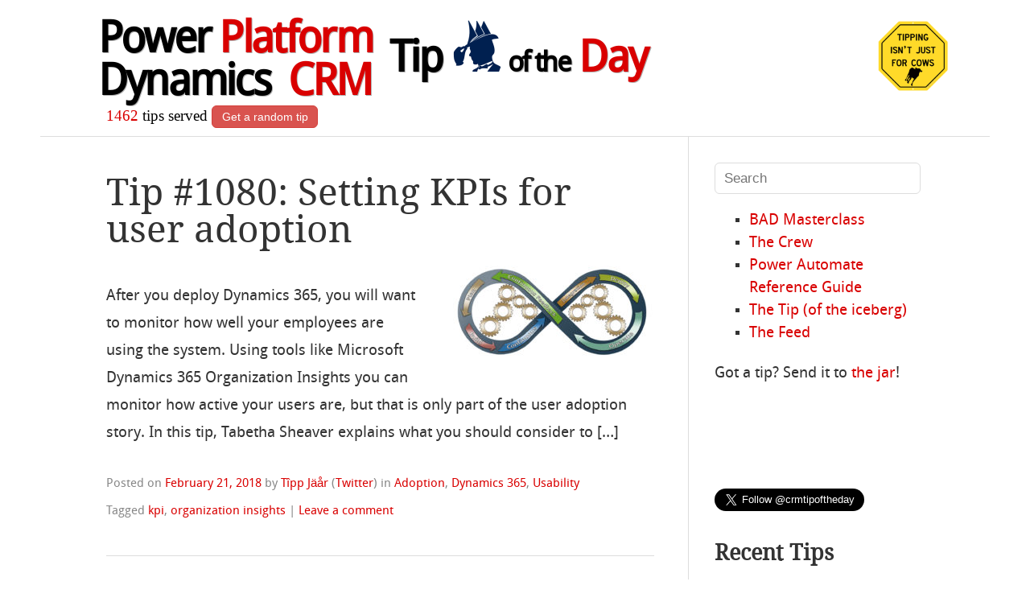

--- FILE ---
content_type: text/html; charset=UTF-8
request_url: https://crmtipoftheday.com/author/mom/page/10/
body_size: 17574
content:
<!DOCTYPE html>
<html lang="en-US">
<head>

<meta charset="UTF-8" />
<meta name="viewport" content="width=device-width" />
<title>Tîpp Jäår, Author at Power Platform &amp; Dynamics CRM Tip Of The Day - Page 10 of 28</title>
<meta name="description" content="Power Platform &amp; Dynamics CRM Tip Of The Day - Daily smörgåsbord of finest Microsoft Power Platform &amp; Dynamics 365/CRM tips and tricks" />

<link rel="author" href="https://twitter.com/crmtipoftheday" />

<link rel="profile" href="http://gmpg.org/xfn/11" />
<link rel="me" href="https://mastodon.au/@theenabler" />
<link rel="pingback" href="https://crmtipoftheday.com/xmlrpc.php" />
<!--[if lt IE 9]>
<script src="https://crmtipoftheday.com/wp-content/themes/hellish-simplicity/js/html5.js" type="text/javascript"></script>
<![endif]-->
<meta name='robots' content='index, follow, max-image-preview:large, max-snippet:-1, max-video-preview:-1' />
	<style>img:is([sizes="auto" i], [sizes^="auto," i]) { contain-intrinsic-size: 3000px 1500px }</style>
	
	<!-- This site is optimized with the Yoast SEO plugin v23.9 - https://yoast.com/wordpress/plugins/seo/ -->
	<link rel="canonical" href="https://crmtipoftheday.com/author/mom/page/10/" />
	<link rel="prev" href="https://crmtipoftheday.com/author/mom/page/9/" />
	<link rel="next" href="https://crmtipoftheday.com/author/mom/page/11/" />
	<meta property="og:locale" content="en_US" />
	<meta property="og:type" content="profile" />
	<meta property="og:title" content="Tîpp Jäår, Author at Power Platform &amp; Dynamics CRM Tip Of The Day - Page 10 of 28" />
	<meta property="og:url" content="https://crmtipoftheday.com/author/mom/" />
	<meta property="og:site_name" content="Power Platform &amp; Dynamics CRM Tip Of The Day" />
	<meta property="og:image" content="https://secure.gravatar.com/avatar/3d03ebe8613acf40ac50d828981850c5?s=500&d=mm&r=g" />
	<meta name="twitter:card" content="summary_large_image" />
	<meta name="twitter:site" content="@crmtipoftheday" />
	<script type="application/ld+json" class="yoast-schema-graph">{"@context":"https://schema.org","@graph":[{"@type":"ProfilePage","@id":"https://crmtipoftheday.com/author/mom/","url":"https://crmtipoftheday.com/author/mom/page/10/","name":"Tîpp Jäår, Author at Power Platform &amp; Dynamics CRM Tip Of The Day - Page 10 of 28","isPartOf":{"@id":"https://crmtipoftheday.com/#website"},"primaryImageOfPage":{"@id":"https://crmtipoftheday.com/author/mom/page/10/#primaryimage"},"image":{"@id":"https://crmtipoftheday.com/author/mom/page/10/#primaryimage"},"thumbnailUrl":"https://crmtipoftheday.com/wp-content/uploads/2018/02/kpi.jpg","breadcrumb":{"@id":"https://crmtipoftheday.com/author/mom/page/10/#breadcrumb"},"inLanguage":"en-US","potentialAction":[{"@type":"ReadAction","target":["https://crmtipoftheday.com/author/mom/page/10/"]}]},{"@type":"ImageObject","inLanguage":"en-US","@id":"https://crmtipoftheday.com/author/mom/page/10/#primaryimage","url":"https://crmtipoftheday.com/wp-content/uploads/2018/02/kpi.jpg","contentUrl":"https://crmtipoftheday.com/wp-content/uploads/2018/02/kpi.jpg","width":1200,"height":630,"caption":"KPIs and user adoption"},{"@type":"BreadcrumbList","@id":"https://crmtipoftheday.com/author/mom/page/10/#breadcrumb","itemListElement":[{"@type":"ListItem","position":1,"name":"Home","item":"https://crmtipoftheday.com/"},{"@type":"ListItem","position":2,"name":"Archives for Tîpp Jäår"}]},{"@type":"WebSite","@id":"https://crmtipoftheday.com/#website","url":"https://crmtipoftheday.com/","name":"Power Platform &amp; Dynamics CRM Tip Of The Day","description":"Daily smörgåsbord of finest Microsoft Power Platform &amp; Dynamics 365/CRM tips and tricks","publisher":{"@id":"https://crmtipoftheday.com/#organization"},"potentialAction":[{"@type":"SearchAction","target":{"@type":"EntryPoint","urlTemplate":"https://crmtipoftheday.com/?s={search_term_string}"},"query-input":{"@type":"PropertyValueSpecification","valueRequired":true,"valueName":"search_term_string"}}],"inLanguage":"en-US"},{"@type":"Organization","@id":"https://crmtipoftheday.com/#organization","name":"CRM Tip of the Day","url":"https://crmtipoftheday.com/","logo":{"@type":"ImageObject","inLanguage":"en-US","@id":"https://crmtipoftheday.com/#/schema/logo/image/","url":"https://crmtipoftheday.com/wp-content/uploads/2024/03/tip-ua512.png","contentUrl":"https://crmtipoftheday.com/wp-content/uploads/2024/03/tip-ua512.png","width":512,"height":512,"caption":"CRM Tip of the Day"},"image":{"@id":"https://crmtipoftheday.com/#/schema/logo/image/"},"sameAs":["https://facebook.com/crmtipoftheday","https://x.com/crmtipoftheday"]},{"@type":"Person","@id":"https://crmtipoftheday.com/#/schema/person/6c41cff3cde39610f6fd91de8f30eddf","name":"Tîpp Jäår","image":{"@type":"ImageObject","inLanguage":"en-US","@id":"https://crmtipoftheday.com/#/schema/person/image/","url":"https://secure.gravatar.com/avatar/56c571d891fb8f02fe10c67a79f4ba3debd2de5039eaf327d8e847650da2140c?s=96&d=mm&r=g","contentUrl":"https://secure.gravatar.com/avatar/56c571d891fb8f02fe10c67a79f4ba3debd2de5039eaf327d8e847650da2140c?s=96&d=mm&r=g","caption":"Tîpp Jäår"},"sameAs":["https://crmtipoftheday.com","https://facebook.com/crmtipoftheday","https://x.com/crmtipoftheday"],"mainEntityOfPage":{"@id":"https://crmtipoftheday.com/author/mom/"}}]}</script>
	<!-- / Yoast SEO plugin. -->


<link rel='dns-prefetch' href='//ws.sharethis.com' />
<link rel="alternate" type="application/rss+xml" title="Power Platform &amp; Dynamics CRM Tip Of The Day &raquo; Feed" href="https://crmtipoftheday.com/feed/" />
<link rel="alternate" type="application/rss+xml" title="Power Platform &amp; Dynamics CRM Tip Of The Day &raquo; Comments Feed" href="https://crmtipoftheday.com/comments/feed/" />
<link rel="alternate" type="application/rss+xml" title="Power Platform &amp; Dynamics CRM Tip Of The Day &raquo; Posts by Tîpp Jäår Feed" href="https://crmtipoftheday.com/author/mom/feed/" />
		<!-- This site uses the Google Analytics by ExactMetrics plugin v8.11.1 - Using Analytics tracking - https://www.exactmetrics.com/ -->
							<script src="//www.googletagmanager.com/gtag/js?id=G-R5XTX9HTDH"  data-cfasync="false" data-wpfc-render="false" type="text/javascript" async></script>
			<script data-cfasync="false" data-wpfc-render="false" type="text/javascript">
				var em_version = '8.11.1';
				var em_track_user = true;
				var em_no_track_reason = '';
								var ExactMetricsDefaultLocations = {"page_location":"https:\/\/crmtipoftheday.com\/author\/mom\/page\/10\/"};
								ExactMetricsDefaultLocations.page_location = window.location.href;
								if ( typeof ExactMetricsPrivacyGuardFilter === 'function' ) {
					var ExactMetricsLocations = (typeof ExactMetricsExcludeQuery === 'object') ? ExactMetricsPrivacyGuardFilter( ExactMetricsExcludeQuery ) : ExactMetricsPrivacyGuardFilter( ExactMetricsDefaultLocations );
				} else {
					var ExactMetricsLocations = (typeof ExactMetricsExcludeQuery === 'object') ? ExactMetricsExcludeQuery : ExactMetricsDefaultLocations;
				}

								var disableStrs = [
										'ga-disable-G-R5XTX9HTDH',
									];

				/* Function to detect opted out users */
				function __gtagTrackerIsOptedOut() {
					for (var index = 0; index < disableStrs.length; index++) {
						if (document.cookie.indexOf(disableStrs[index] + '=true') > -1) {
							return true;
						}
					}

					return false;
				}

				/* Disable tracking if the opt-out cookie exists. */
				if (__gtagTrackerIsOptedOut()) {
					for (var index = 0; index < disableStrs.length; index++) {
						window[disableStrs[index]] = true;
					}
				}

				/* Opt-out function */
				function __gtagTrackerOptout() {
					for (var index = 0; index < disableStrs.length; index++) {
						document.cookie = disableStrs[index] + '=true; expires=Thu, 31 Dec 2099 23:59:59 UTC; path=/';
						window[disableStrs[index]] = true;
					}
				}

				if ('undefined' === typeof gaOptout) {
					function gaOptout() {
						__gtagTrackerOptout();
					}
				}
								window.dataLayer = window.dataLayer || [];

				window.ExactMetricsDualTracker = {
					helpers: {},
					trackers: {},
				};
				if (em_track_user) {
					function __gtagDataLayer() {
						dataLayer.push(arguments);
					}

					function __gtagTracker(type, name, parameters) {
						if (!parameters) {
							parameters = {};
						}

						if (parameters.send_to) {
							__gtagDataLayer.apply(null, arguments);
							return;
						}

						if (type === 'event') {
														parameters.send_to = exactmetrics_frontend.v4_id;
							var hookName = name;
							if (typeof parameters['event_category'] !== 'undefined') {
								hookName = parameters['event_category'] + ':' + name;
							}

							if (typeof ExactMetricsDualTracker.trackers[hookName] !== 'undefined') {
								ExactMetricsDualTracker.trackers[hookName](parameters);
							} else {
								__gtagDataLayer('event', name, parameters);
							}
							
						} else {
							__gtagDataLayer.apply(null, arguments);
						}
					}

					__gtagTracker('js', new Date());
					__gtagTracker('set', {
						'developer_id.dNDMyYj': true,
											});
					if ( ExactMetricsLocations.page_location ) {
						__gtagTracker('set', ExactMetricsLocations);
					}
										__gtagTracker('config', 'G-R5XTX9HTDH', {"forceSSL":"true"} );
										window.gtag = __gtagTracker;										(function () {
						/* https://developers.google.com/analytics/devguides/collection/analyticsjs/ */
						/* ga and __gaTracker compatibility shim. */
						var noopfn = function () {
							return null;
						};
						var newtracker = function () {
							return new Tracker();
						};
						var Tracker = function () {
							return null;
						};
						var p = Tracker.prototype;
						p.get = noopfn;
						p.set = noopfn;
						p.send = function () {
							var args = Array.prototype.slice.call(arguments);
							args.unshift('send');
							__gaTracker.apply(null, args);
						};
						var __gaTracker = function () {
							var len = arguments.length;
							if (len === 0) {
								return;
							}
							var f = arguments[len - 1];
							if (typeof f !== 'object' || f === null || typeof f.hitCallback !== 'function') {
								if ('send' === arguments[0]) {
									var hitConverted, hitObject = false, action;
									if ('event' === arguments[1]) {
										if ('undefined' !== typeof arguments[3]) {
											hitObject = {
												'eventAction': arguments[3],
												'eventCategory': arguments[2],
												'eventLabel': arguments[4],
												'value': arguments[5] ? arguments[5] : 1,
											}
										}
									}
									if ('pageview' === arguments[1]) {
										if ('undefined' !== typeof arguments[2]) {
											hitObject = {
												'eventAction': 'page_view',
												'page_path': arguments[2],
											}
										}
									}
									if (typeof arguments[2] === 'object') {
										hitObject = arguments[2];
									}
									if (typeof arguments[5] === 'object') {
										Object.assign(hitObject, arguments[5]);
									}
									if ('undefined' !== typeof arguments[1].hitType) {
										hitObject = arguments[1];
										if ('pageview' === hitObject.hitType) {
											hitObject.eventAction = 'page_view';
										}
									}
									if (hitObject) {
										action = 'timing' === arguments[1].hitType ? 'timing_complete' : hitObject.eventAction;
										hitConverted = mapArgs(hitObject);
										__gtagTracker('event', action, hitConverted);
									}
								}
								return;
							}

							function mapArgs(args) {
								var arg, hit = {};
								var gaMap = {
									'eventCategory': 'event_category',
									'eventAction': 'event_action',
									'eventLabel': 'event_label',
									'eventValue': 'event_value',
									'nonInteraction': 'non_interaction',
									'timingCategory': 'event_category',
									'timingVar': 'name',
									'timingValue': 'value',
									'timingLabel': 'event_label',
									'page': 'page_path',
									'location': 'page_location',
									'title': 'page_title',
									'referrer' : 'page_referrer',
								};
								for (arg in args) {
																		if (!(!args.hasOwnProperty(arg) || !gaMap.hasOwnProperty(arg))) {
										hit[gaMap[arg]] = args[arg];
									} else {
										hit[arg] = args[arg];
									}
								}
								return hit;
							}

							try {
								f.hitCallback();
							} catch (ex) {
							}
						};
						__gaTracker.create = newtracker;
						__gaTracker.getByName = newtracker;
						__gaTracker.getAll = function () {
							return [];
						};
						__gaTracker.remove = noopfn;
						__gaTracker.loaded = true;
						window['__gaTracker'] = __gaTracker;
					})();
									} else {
										console.log("");
					(function () {
						function __gtagTracker() {
							return null;
						}

						window['__gtagTracker'] = __gtagTracker;
						window['gtag'] = __gtagTracker;
					})();
									}
			</script>
							<!-- / Google Analytics by ExactMetrics -->
		<script type="text/javascript">
/* <![CDATA[ */
window._wpemojiSettings = {"baseUrl":"https:\/\/s.w.org\/images\/core\/emoji\/16.0.1\/72x72\/","ext":".png","svgUrl":"https:\/\/s.w.org\/images\/core\/emoji\/16.0.1\/svg\/","svgExt":".svg","source":{"concatemoji":"https:\/\/crmtipoftheday.com\/wp-includes\/js\/wp-emoji-release.min.js?ver=6.8.3"}};
/*! This file is auto-generated */
!function(s,n){var o,i,e;function c(e){try{var t={supportTests:e,timestamp:(new Date).valueOf()};sessionStorage.setItem(o,JSON.stringify(t))}catch(e){}}function p(e,t,n){e.clearRect(0,0,e.canvas.width,e.canvas.height),e.fillText(t,0,0);var t=new Uint32Array(e.getImageData(0,0,e.canvas.width,e.canvas.height).data),a=(e.clearRect(0,0,e.canvas.width,e.canvas.height),e.fillText(n,0,0),new Uint32Array(e.getImageData(0,0,e.canvas.width,e.canvas.height).data));return t.every(function(e,t){return e===a[t]})}function u(e,t){e.clearRect(0,0,e.canvas.width,e.canvas.height),e.fillText(t,0,0);for(var n=e.getImageData(16,16,1,1),a=0;a<n.data.length;a++)if(0!==n.data[a])return!1;return!0}function f(e,t,n,a){switch(t){case"flag":return n(e,"\ud83c\udff3\ufe0f\u200d\u26a7\ufe0f","\ud83c\udff3\ufe0f\u200b\u26a7\ufe0f")?!1:!n(e,"\ud83c\udde8\ud83c\uddf6","\ud83c\udde8\u200b\ud83c\uddf6")&&!n(e,"\ud83c\udff4\udb40\udc67\udb40\udc62\udb40\udc65\udb40\udc6e\udb40\udc67\udb40\udc7f","\ud83c\udff4\u200b\udb40\udc67\u200b\udb40\udc62\u200b\udb40\udc65\u200b\udb40\udc6e\u200b\udb40\udc67\u200b\udb40\udc7f");case"emoji":return!a(e,"\ud83e\udedf")}return!1}function g(e,t,n,a){var r="undefined"!=typeof WorkerGlobalScope&&self instanceof WorkerGlobalScope?new OffscreenCanvas(300,150):s.createElement("canvas"),o=r.getContext("2d",{willReadFrequently:!0}),i=(o.textBaseline="top",o.font="600 32px Arial",{});return e.forEach(function(e){i[e]=t(o,e,n,a)}),i}function t(e){var t=s.createElement("script");t.src=e,t.defer=!0,s.head.appendChild(t)}"undefined"!=typeof Promise&&(o="wpEmojiSettingsSupports",i=["flag","emoji"],n.supports={everything:!0,everythingExceptFlag:!0},e=new Promise(function(e){s.addEventListener("DOMContentLoaded",e,{once:!0})}),new Promise(function(t){var n=function(){try{var e=JSON.parse(sessionStorage.getItem(o));if("object"==typeof e&&"number"==typeof e.timestamp&&(new Date).valueOf()<e.timestamp+604800&&"object"==typeof e.supportTests)return e.supportTests}catch(e){}return null}();if(!n){if("undefined"!=typeof Worker&&"undefined"!=typeof OffscreenCanvas&&"undefined"!=typeof URL&&URL.createObjectURL&&"undefined"!=typeof Blob)try{var e="postMessage("+g.toString()+"("+[JSON.stringify(i),f.toString(),p.toString(),u.toString()].join(",")+"));",a=new Blob([e],{type:"text/javascript"}),r=new Worker(URL.createObjectURL(a),{name:"wpTestEmojiSupports"});return void(r.onmessage=function(e){c(n=e.data),r.terminate(),t(n)})}catch(e){}c(n=g(i,f,p,u))}t(n)}).then(function(e){for(var t in e)n.supports[t]=e[t],n.supports.everything=n.supports.everything&&n.supports[t],"flag"!==t&&(n.supports.everythingExceptFlag=n.supports.everythingExceptFlag&&n.supports[t]);n.supports.everythingExceptFlag=n.supports.everythingExceptFlag&&!n.supports.flag,n.DOMReady=!1,n.readyCallback=function(){n.DOMReady=!0}}).then(function(){return e}).then(function(){var e;n.supports.everything||(n.readyCallback(),(e=n.source||{}).concatemoji?t(e.concatemoji):e.wpemoji&&e.twemoji&&(t(e.twemoji),t(e.wpemoji)))}))}((window,document),window._wpemojiSettings);
/* ]]> */
</script>
<!-- crmtipoftheday.com is managing ads with Advanced Ads 2.0.16 – https://wpadvancedads.com/ --><script id="crmti-ready">
			window.advanced_ads_ready=function(e,a){a=a||"complete";var d=function(e){return"interactive"===a?"loading"!==e:"complete"===e};d(document.readyState)?e():document.addEventListener("readystatechange",(function(a){d(a.target.readyState)&&e()}),{once:"interactive"===a})},window.advanced_ads_ready_queue=window.advanced_ads_ready_queue||[];		</script>
		<style id='wp-emoji-styles-inline-css' type='text/css'>

	img.wp-smiley, img.emoji {
		display: inline !important;
		border: none !important;
		box-shadow: none !important;
		height: 1em !important;
		width: 1em !important;
		margin: 0 0.07em !important;
		vertical-align: -0.1em !important;
		background: none !important;
		padding: 0 !important;
	}
</style>
<link rel='stylesheet' id='wp-block-library-css' href='https://crmtipoftheday.com/wp-includes/css/dist/block-library/style.min.css?ver=6.8.3' type='text/css' media='all' />
<style id='classic-theme-styles-inline-css' type='text/css'>
/*! This file is auto-generated */
.wp-block-button__link{color:#fff;background-color:#32373c;border-radius:9999px;box-shadow:none;text-decoration:none;padding:calc(.667em + 2px) calc(1.333em + 2px);font-size:1.125em}.wp-block-file__button{background:#32373c;color:#fff;text-decoration:none}
</style>
<style id='global-styles-inline-css' type='text/css'>
:root{--wp--preset--aspect-ratio--square: 1;--wp--preset--aspect-ratio--4-3: 4/3;--wp--preset--aspect-ratio--3-4: 3/4;--wp--preset--aspect-ratio--3-2: 3/2;--wp--preset--aspect-ratio--2-3: 2/3;--wp--preset--aspect-ratio--16-9: 16/9;--wp--preset--aspect-ratio--9-16: 9/16;--wp--preset--color--black: #000000;--wp--preset--color--cyan-bluish-gray: #abb8c3;--wp--preset--color--white: #ffffff;--wp--preset--color--pale-pink: #f78da7;--wp--preset--color--vivid-red: #cf2e2e;--wp--preset--color--luminous-vivid-orange: #ff6900;--wp--preset--color--luminous-vivid-amber: #fcb900;--wp--preset--color--light-green-cyan: #7bdcb5;--wp--preset--color--vivid-green-cyan: #00d084;--wp--preset--color--pale-cyan-blue: #8ed1fc;--wp--preset--color--vivid-cyan-blue: #0693e3;--wp--preset--color--vivid-purple: #9b51e0;--wp--preset--gradient--vivid-cyan-blue-to-vivid-purple: linear-gradient(135deg,rgba(6,147,227,1) 0%,rgb(155,81,224) 100%);--wp--preset--gradient--light-green-cyan-to-vivid-green-cyan: linear-gradient(135deg,rgb(122,220,180) 0%,rgb(0,208,130) 100%);--wp--preset--gradient--luminous-vivid-amber-to-luminous-vivid-orange: linear-gradient(135deg,rgba(252,185,0,1) 0%,rgba(255,105,0,1) 100%);--wp--preset--gradient--luminous-vivid-orange-to-vivid-red: linear-gradient(135deg,rgba(255,105,0,1) 0%,rgb(207,46,46) 100%);--wp--preset--gradient--very-light-gray-to-cyan-bluish-gray: linear-gradient(135deg,rgb(238,238,238) 0%,rgb(169,184,195) 100%);--wp--preset--gradient--cool-to-warm-spectrum: linear-gradient(135deg,rgb(74,234,220) 0%,rgb(151,120,209) 20%,rgb(207,42,186) 40%,rgb(238,44,130) 60%,rgb(251,105,98) 80%,rgb(254,248,76) 100%);--wp--preset--gradient--blush-light-purple: linear-gradient(135deg,rgb(255,206,236) 0%,rgb(152,150,240) 100%);--wp--preset--gradient--blush-bordeaux: linear-gradient(135deg,rgb(254,205,165) 0%,rgb(254,45,45) 50%,rgb(107,0,62) 100%);--wp--preset--gradient--luminous-dusk: linear-gradient(135deg,rgb(255,203,112) 0%,rgb(199,81,192) 50%,rgb(65,88,208) 100%);--wp--preset--gradient--pale-ocean: linear-gradient(135deg,rgb(255,245,203) 0%,rgb(182,227,212) 50%,rgb(51,167,181) 100%);--wp--preset--gradient--electric-grass: linear-gradient(135deg,rgb(202,248,128) 0%,rgb(113,206,126) 100%);--wp--preset--gradient--midnight: linear-gradient(135deg,rgb(2,3,129) 0%,rgb(40,116,252) 100%);--wp--preset--font-size--small: 13px;--wp--preset--font-size--medium: 20px;--wp--preset--font-size--large: 36px;--wp--preset--font-size--x-large: 42px;--wp--preset--spacing--20: 0.44rem;--wp--preset--spacing--30: 0.67rem;--wp--preset--spacing--40: 1rem;--wp--preset--spacing--50: 1.5rem;--wp--preset--spacing--60: 2.25rem;--wp--preset--spacing--70: 3.38rem;--wp--preset--spacing--80: 5.06rem;--wp--preset--shadow--natural: 6px 6px 9px rgba(0, 0, 0, 0.2);--wp--preset--shadow--deep: 12px 12px 50px rgba(0, 0, 0, 0.4);--wp--preset--shadow--sharp: 6px 6px 0px rgba(0, 0, 0, 0.2);--wp--preset--shadow--outlined: 6px 6px 0px -3px rgba(255, 255, 255, 1), 6px 6px rgba(0, 0, 0, 1);--wp--preset--shadow--crisp: 6px 6px 0px rgba(0, 0, 0, 1);}:where(.is-layout-flex){gap: 0.5em;}:where(.is-layout-grid){gap: 0.5em;}body .is-layout-flex{display: flex;}.is-layout-flex{flex-wrap: wrap;align-items: center;}.is-layout-flex > :is(*, div){margin: 0;}body .is-layout-grid{display: grid;}.is-layout-grid > :is(*, div){margin: 0;}:where(.wp-block-columns.is-layout-flex){gap: 2em;}:where(.wp-block-columns.is-layout-grid){gap: 2em;}:where(.wp-block-post-template.is-layout-flex){gap: 1.25em;}:where(.wp-block-post-template.is-layout-grid){gap: 1.25em;}.has-black-color{color: var(--wp--preset--color--black) !important;}.has-cyan-bluish-gray-color{color: var(--wp--preset--color--cyan-bluish-gray) !important;}.has-white-color{color: var(--wp--preset--color--white) !important;}.has-pale-pink-color{color: var(--wp--preset--color--pale-pink) !important;}.has-vivid-red-color{color: var(--wp--preset--color--vivid-red) !important;}.has-luminous-vivid-orange-color{color: var(--wp--preset--color--luminous-vivid-orange) !important;}.has-luminous-vivid-amber-color{color: var(--wp--preset--color--luminous-vivid-amber) !important;}.has-light-green-cyan-color{color: var(--wp--preset--color--light-green-cyan) !important;}.has-vivid-green-cyan-color{color: var(--wp--preset--color--vivid-green-cyan) !important;}.has-pale-cyan-blue-color{color: var(--wp--preset--color--pale-cyan-blue) !important;}.has-vivid-cyan-blue-color{color: var(--wp--preset--color--vivid-cyan-blue) !important;}.has-vivid-purple-color{color: var(--wp--preset--color--vivid-purple) !important;}.has-black-background-color{background-color: var(--wp--preset--color--black) !important;}.has-cyan-bluish-gray-background-color{background-color: var(--wp--preset--color--cyan-bluish-gray) !important;}.has-white-background-color{background-color: var(--wp--preset--color--white) !important;}.has-pale-pink-background-color{background-color: var(--wp--preset--color--pale-pink) !important;}.has-vivid-red-background-color{background-color: var(--wp--preset--color--vivid-red) !important;}.has-luminous-vivid-orange-background-color{background-color: var(--wp--preset--color--luminous-vivid-orange) !important;}.has-luminous-vivid-amber-background-color{background-color: var(--wp--preset--color--luminous-vivid-amber) !important;}.has-light-green-cyan-background-color{background-color: var(--wp--preset--color--light-green-cyan) !important;}.has-vivid-green-cyan-background-color{background-color: var(--wp--preset--color--vivid-green-cyan) !important;}.has-pale-cyan-blue-background-color{background-color: var(--wp--preset--color--pale-cyan-blue) !important;}.has-vivid-cyan-blue-background-color{background-color: var(--wp--preset--color--vivid-cyan-blue) !important;}.has-vivid-purple-background-color{background-color: var(--wp--preset--color--vivid-purple) !important;}.has-black-border-color{border-color: var(--wp--preset--color--black) !important;}.has-cyan-bluish-gray-border-color{border-color: var(--wp--preset--color--cyan-bluish-gray) !important;}.has-white-border-color{border-color: var(--wp--preset--color--white) !important;}.has-pale-pink-border-color{border-color: var(--wp--preset--color--pale-pink) !important;}.has-vivid-red-border-color{border-color: var(--wp--preset--color--vivid-red) !important;}.has-luminous-vivid-orange-border-color{border-color: var(--wp--preset--color--luminous-vivid-orange) !important;}.has-luminous-vivid-amber-border-color{border-color: var(--wp--preset--color--luminous-vivid-amber) !important;}.has-light-green-cyan-border-color{border-color: var(--wp--preset--color--light-green-cyan) !important;}.has-vivid-green-cyan-border-color{border-color: var(--wp--preset--color--vivid-green-cyan) !important;}.has-pale-cyan-blue-border-color{border-color: var(--wp--preset--color--pale-cyan-blue) !important;}.has-vivid-cyan-blue-border-color{border-color: var(--wp--preset--color--vivid-cyan-blue) !important;}.has-vivid-purple-border-color{border-color: var(--wp--preset--color--vivid-purple) !important;}.has-vivid-cyan-blue-to-vivid-purple-gradient-background{background: var(--wp--preset--gradient--vivid-cyan-blue-to-vivid-purple) !important;}.has-light-green-cyan-to-vivid-green-cyan-gradient-background{background: var(--wp--preset--gradient--light-green-cyan-to-vivid-green-cyan) !important;}.has-luminous-vivid-amber-to-luminous-vivid-orange-gradient-background{background: var(--wp--preset--gradient--luminous-vivid-amber-to-luminous-vivid-orange) !important;}.has-luminous-vivid-orange-to-vivid-red-gradient-background{background: var(--wp--preset--gradient--luminous-vivid-orange-to-vivid-red) !important;}.has-very-light-gray-to-cyan-bluish-gray-gradient-background{background: var(--wp--preset--gradient--very-light-gray-to-cyan-bluish-gray) !important;}.has-cool-to-warm-spectrum-gradient-background{background: var(--wp--preset--gradient--cool-to-warm-spectrum) !important;}.has-blush-light-purple-gradient-background{background: var(--wp--preset--gradient--blush-light-purple) !important;}.has-blush-bordeaux-gradient-background{background: var(--wp--preset--gradient--blush-bordeaux) !important;}.has-luminous-dusk-gradient-background{background: var(--wp--preset--gradient--luminous-dusk) !important;}.has-pale-ocean-gradient-background{background: var(--wp--preset--gradient--pale-ocean) !important;}.has-electric-grass-gradient-background{background: var(--wp--preset--gradient--electric-grass) !important;}.has-midnight-gradient-background{background: var(--wp--preset--gradient--midnight) !important;}.has-small-font-size{font-size: var(--wp--preset--font-size--small) !important;}.has-medium-font-size{font-size: var(--wp--preset--font-size--medium) !important;}.has-large-font-size{font-size: var(--wp--preset--font-size--large) !important;}.has-x-large-font-size{font-size: var(--wp--preset--font-size--x-large) !important;}
:where(.wp-block-post-template.is-layout-flex){gap: 1.25em;}:where(.wp-block-post-template.is-layout-grid){gap: 1.25em;}
:where(.wp-block-columns.is-layout-flex){gap: 2em;}:where(.wp-block-columns.is-layout-grid){gap: 2em;}
:root :where(.wp-block-pullquote){font-size: 1.5em;line-height: 1.6;}
</style>
<link rel='stylesheet' id='style-css' href='https://crmtipoftheday.com/wp-content/themes/hellish-simplicity/style.css?ver=6.8.3' type='text/css' media='all' />
<link rel='stylesheet' id='slb_core-css' href='https://crmtipoftheday.com/wp-content/plugins/simple-lightbox/client/css/app.css?ver=2.9.4' type='text/css' media='all' />
<link rel='stylesheet' id='__EPYT__style-css' href='https://crmtipoftheday.com/wp-content/plugins/youtube-embed-plus/styles/ytprefs.min.css?ver=14.2.4' type='text/css' media='all' />
<style id='__EPYT__style-inline-css' type='text/css'>

                .epyt-gallery-thumb {
                        width: 33.333%;
                }
                
</style>
<script type="text/javascript" src="https://crmtipoftheday.com/wp-content/plugins/google-analytics-dashboard-for-wp/assets/js/frontend-gtag.min.js?ver=8.11.1" id="exactmetrics-frontend-script-js" async="async" data-wp-strategy="async"></script>
<script data-cfasync="false" data-wpfc-render="false" type="text/javascript" id='exactmetrics-frontend-script-js-extra'>/* <![CDATA[ */
var exactmetrics_frontend = {"js_events_tracking":"true","download_extensions":"zip,mp3,mpeg,pdf,doc,ppt,xls","inbound_paths":"[{\"path\":\"\\\/go\\\/\",\"label\":\"affiliate\"},{\"path\":\"\\\/recommend\\\/\",\"label\":\"affiliate\"}]","home_url":"https:\/\/crmtipoftheday.com","hash_tracking":"false","v4_id":"G-R5XTX9HTDH"};/* ]]> */
</script>
<script id='st_insights_js' type="text/javascript" src="https://ws.sharethis.com/button/st_insights.js?publisher=4d48b7c5-0ae3-43d4-bfbe-3ff8c17a8ae6&amp;product=simpleshare&amp;ver=8.5.3" id="ssba-sharethis-js"></script>
<script type="text/javascript" src="https://crmtipoftheday.com/wp-includes/js/jquery/jquery.min.js?ver=3.7.1" id="jquery-core-js"></script>
<script type="text/javascript" src="https://crmtipoftheday.com/wp-includes/js/jquery/jquery-migrate.min.js?ver=3.4.1" id="jquery-migrate-js"></script>
<script type="text/javascript" id="__ytprefs__-js-extra">
/* <![CDATA[ */
var _EPYT_ = {"ajaxurl":"https:\/\/crmtipoftheday.com\/wp-admin\/admin-ajax.php","security":"ed4d156a62","gallery_scrolloffset":"20","eppathtoscripts":"https:\/\/crmtipoftheday.com\/wp-content\/plugins\/youtube-embed-plus\/scripts\/","eppath":"https:\/\/crmtipoftheday.com\/wp-content\/plugins\/youtube-embed-plus\/","epresponsiveselector":"[\"iframe.__youtube_prefs_widget__\"]","epdovol":"1","version":"14.2.4","evselector":"iframe.__youtube_prefs__[src], iframe[src*=\"youtube.com\/embed\/\"], iframe[src*=\"youtube-nocookie.com\/embed\/\"]","ajax_compat":"","maxres_facade":"eager","ytapi_load":"light","pause_others":"","stopMobileBuffer":"1","facade_mode":"1","not_live_on_channel":""};
/* ]]> */
</script>
<script type="text/javascript" src="https://crmtipoftheday.com/wp-content/plugins/youtube-embed-plus/scripts/ytprefs.min.js?ver=14.2.4" id="__ytprefs__-js"></script>
<link rel="https://api.w.org/" href="https://crmtipoftheday.com/wp-json/" /><link rel="alternate" title="JSON" type="application/json" href="https://crmtipoftheday.com/wp-json/wp/v2/users/51" /><link rel="EditURI" type="application/rsd+xml" title="RSD" href="https://crmtipoftheday.com/xmlrpc.php?rsd" />
<style type="text/css">
.sfs-subscriber-count { width: 88px; overflow: hidden; height: 26px; color: #424242; font: 9px Verdana, Geneva, sans-serif; letter-spacing: 1px; }
.sfs-count { width: 86px; height: 17px; line-height: 17px; margin: 0 auto; background: #ccc; border: 1px solid #909090; border-top-color: #fff; border-left-color: #fff; }
.sfs-count span { display: inline-block; height: 11px; line-height: 12px; margin: 2px 1px 2px 2px; padding: 0 2px 0 3px; background: #e4e4e4; border: 1px solid #a2a2a2; border-bottom-color: #fff; border-right-color: #fff; }
.sfs-stats { font-size: 6px; line-height: 6px; margin: 1px 0 0 1px; word-spacing: 2px; text-align: center; text-transform: uppercase; }
</style>
<!-- All in one Favicon 4.8 --><link rel="shortcut icon" href="favicon.ico" />
<link rel="icon" href="tip.gif" type="image/gif"/>
<link rel="icon" href="tip.png" type="image/png"/>
<link rel="apple-touch-icon-precomposed" href="tipapple.png" />
		<style type="text/css" id="wp-custom-css">
			/*
You can add your own CSS here.

Click the help icon above to learn more.
*/
#crmtipRouletteButton {
    display: inline-block;
    font-size: 0.75em;
    color: #fff;
	background-color:#d9534f;
    border: 1px solid #d43f3a;
    border-radius: 6px;
    margin: 10px 0px;
    padding: 0.35em 0.8em;
}
#crmtipRouletteButton:hover {
	background-color:#c9302c;
    border: 1px solid #ac2925;
    cursor: pointer;
}

code,
pre {
	font-family: Consolas, Lucida Console, monospace;
	color:darkgreen;
}		</style>
		</head>
<body class="archive paged author author-mom author-51 paged-10 author-paged-10 wp-theme-hellish-simplicity aa-prefix-crmti- aa-disabled-bots">
<header id="site-header" role="banner">
  <!-- Facebook Pixel Code -->
<script>
!function(f,b,e,v,n,t,s)
{if(f.fbq)return;n=f.fbq=function(){n.callMethod?
n.callMethod.apply(n,arguments):n.queue.push(arguments)};
if(!f._fbq)f._fbq=n;n.push=n;n.loaded=!0;n.version='2.0';
n.queue=[];t=b.createElement(e);t.async=!0;
t.src=v;s=b.getElementsByTagName(e)[0];
s.parentNode.insertBefore(t,s)}(window,document,'script',
'https://connect.facebook.net/en_US/fbevents.js');
 fbq('init', '315882542303240'); 
fbq('track', 'PageView');
</script>
<noscript>
 <img height="1" width="1" src="https://www.facebook.com/tr?id=315882542303240&ev=PageView&noscript=1"/>
</noscript>
<!-- End Facebook Pixel Code -->
<div class="hgroup" style="margin-bottom:0px;padding-top:5px;margin-top:20px">
  <div><h1 style="line-height:1em;"><a href="https://crmtipoftheday.com/" title="Power Platform & Dynamics CRM Tip Of The Day" rel="home">Power&nbsp;<span>Platform</span><br>Dynamics&nbsp;&nbsp;<span>CRM</span></a></h1></div>
  <div><h1><a href="https://crmtipoftheday.com/" title="Power Platform & Dynamics CRM Tip Of The Day" rel="home">Tip <img alt="" title="No cow tipping allowed" src="/tip64.png"><small> of the</small><span> Day</span></a></h1></div>
<!--	
	<div class="hgroup" style="margin-bottom:0px;">
		<h1>
			<a href="https://crmtipoftheday.com/" title="Power Platform &amp; Dynamics CRM Tip Of The Day" rel="home">
				Dynamics <span>CRM</span> Tip <img alt="" title="No cow tipping allowed" src="/tip64.png"><small> of the</small><span> Day</span>			</a>
		</h1> 
-->
<div class="large-desktop-only" style="float:right;">
   <img src="/tpnjfc.png" width="90" height="90" style="padding:0px;display:block;margin:auto"/>
</div>
<div style="clear:both;margin:0 0 0 3%;"><span style="color:#d90000;">1462</span> tips served
<button id="crmtipRouletteButton" data-range="1462" title="Tip roulette: press it to get an absolutely random tip" style="margin-top:0px;">Get a random tip</button>
 
	</div>
	<!-- .hgroup -->
<div class="header-ad mobile-only"></div>
</header><!-- #masthead -->

<div id="main" class="site-main">
<div id="content-area">
	<div id="site-content" role="main">
		<article id="post-16405" class="post-16405 post type-post status-publish format-standard has-post-thumbnail hentry category-adoption category-dynamics-365 category-usability tag-kpi tag-organization-insights">

			<header class="entry-header">
				<h1 class="entry-title"><a href="https://crmtipoftheday.com/1080/setting-kpis-for-user-adoption/" title="Permalink to Tip #1080: Setting KPIs for user adoption" rel="bookmark">Tip #1080: Setting KPIs for user adoption</a></h1>
			</header><!-- .entry-header -->
		
			<div class="entry-content"><img width="250" height="131" src="https://crmtipoftheday.com/wp-content/uploads/2018/02/kpi-250x131.jpg" class="attachment-excerpt-thumb size-excerpt-thumb wp-post-image" alt="KPIs and user adoption" decoding="async" srcset="https://crmtipoftheday.com/wp-content/uploads/2018/02/kpi-250x131.jpg 250w, https://crmtipoftheday.com/wp-content/uploads/2018/02/kpi-300x158.jpg 300w, https://crmtipoftheday.com/wp-content/uploads/2018/02/kpi-768x403.jpg 768w, https://crmtipoftheday.com/wp-content/uploads/2018/02/kpi-1024x538.jpg 1024w, https://crmtipoftheday.com/wp-content/uploads/2018/02/kpi.jpg 1200w" sizes="(max-width: 250px) 100vw, 250px" /><p>After you deploy Dynamics 365, you will want to monitor how well your employees are using the system. Using tools like Microsoft Dynamics 365 Organization Insights you can monitor how active your users are, but that is only part of the user adoption story. In this tip, Tabetha Sheaver explains what you should consider to [&hellip;]</p>
			</div><!-- .entry-content -->			<footer class="entry-meta">
				Posted on <a href="https://crmtipoftheday.com/1080/setting-kpis-for-user-adoption/" title="12:00 am" rel="bookmark"><time class="entry-date date updated" datetime="2018-02-21T00:00:38+00:00">February 21, 2018</time></a><span class="byline"> by <span class="author vcard"><a class="url fn n" href="https://crmtipoftheday.com/author/mom/" title="View all posts by Tîpp Jäår" rel="author">Tîpp Jäår</a> (<a href="https://twitter.com/crmtipoftheday?rel=author">Twitter</a>)</span></span>				<span class="cat-links">
					 in <a href="https://crmtipoftheday.com/category/adoption/" rel="category tag">Adoption</a>, <a href="https://crmtipoftheday.com/category/dynamics-365/" rel="category tag">Dynamics 365</a>, <a href="https://crmtipoftheday.com/category/usability/" rel="category tag">Usability</a>				</span>				<br />
				<span class="tags-links">
					Tagged <a href="https://crmtipoftheday.com/tag/kpi/" rel="tag">kpi</a>, <a href="https://crmtipoftheday.com/tag/organization-insights/" rel="tag">organization insights</a>				</span>				<span class="sep"> | </span>
				<span class="comments-link"><a href="https://crmtipoftheday.com/1080/setting-kpis-for-user-adoption/#respond">Leave a comment</a></span>			</footer><!-- .entry-meta -->
		</article><!-- #post-16405 -->
		<article id="post-16387" class="post-16387 post type-post status-publish format-standard has-post-thumbnail hentry category-development tag-connection tag-unique-name">

			<header class="entry-header">
				<h1 class="entry-title"><a href="https://crmtipoftheday.com/1077/connect-to-the-right-instance/" title="Permalink to Tip #1077: Connect to the right instance" rel="bookmark">Tip #1077: Connect to the right instance</a></h1>
			</header><!-- .entry-header -->
		
			<div class="entry-content"><img width="250" height="131" src="https://crmtipoftheday.com/wp-content/uploads/2018/02/connect-250x131.jpg" class="attachment-excerpt-thumb size-excerpt-thumb wp-post-image" alt="Connect" decoding="async" srcset="https://crmtipoftheday.com/wp-content/uploads/2018/02/connect-250x131.jpg 250w, https://crmtipoftheday.com/wp-content/uploads/2018/02/connect-300x158.jpg 300w, https://crmtipoftheday.com/wp-content/uploads/2018/02/connect-768x403.jpg 768w, https://crmtipoftheday.com/wp-content/uploads/2018/02/connect-1024x538.jpg 1024w, https://crmtipoftheday.com/wp-content/uploads/2018/02/connect.jpg 1200w" sizes="(max-width: 250px) 100vw, 250px" /><p>As Guido &#8220;Future Olive Farmer&#8221; Preite has discovered, sometimes CrmServiceClient may connect to the wrong instance. Just like that. Dynamics 365 instances now can be backed up and restored at will. The side-effect of this awesomeness is that URLs and unique names may no longer match, leading to the fun times with connections. Here&#8217;s the [&hellip;]</p>
			</div><!-- .entry-content -->			<footer class="entry-meta">
				Posted on <a href="https://crmtipoftheday.com/1077/connect-to-the-right-instance/" title="5:31 am" rel="bookmark"><time class="entry-date date updated" datetime="2018-02-16T05:31:42+00:00">February 16, 2018</time></a><span class="byline"> by <span class="author vcard"><a class="url fn n" href="https://crmtipoftheday.com/author/mom/" title="View all posts by Tîpp Jäår" rel="author">Tîpp Jäår</a> (<a href="https://twitter.com/crmtipoftheday?rel=author">Twitter</a>)</span></span>				<span class="cat-links">
					 in <a href="https://crmtipoftheday.com/category/development/" rel="category tag">Development</a>				</span>				<br />
				<span class="tags-links">
					Tagged <a href="https://crmtipoftheday.com/tag/connection/" rel="tag">connection</a>, <a href="https://crmtipoftheday.com/tag/unique-name/" rel="tag">unique name</a>				</span>				<span class="sep"> | </span>
				<span class="comments-link"><a href="https://crmtipoftheday.com/1077/connect-to-the-right-instance/#comments">1 Comment</a></span>			</footer><!-- .entry-meta -->
		</article><!-- #post-16387 -->
		<article id="post-16366" class="post-16366 post type-post status-publish format-standard has-post-thumbnail hentry category-power-bi tag-images tag-pbix tag-steal">

			<header class="entry-header">
				<h1 class="entry-title"><a href="https://crmtipoftheday.com/1071/extract-images-from-power-bi/" title="Permalink to Tip #1071: Extract images from Power BI" rel="bookmark">Tip #1071: Extract images from Power BI</a></h1>
			</header><!-- .entry-header -->
		
			<div class="entry-content"><img width="250" height="131" src="https://crmtipoftheday.com/wp-content/uploads/2018/02/disassemble-250x131.jpg" class="attachment-excerpt-thumb size-excerpt-thumb wp-post-image" alt="Disassemble and extract" decoding="async" srcset="https://crmtipoftheday.com/wp-content/uploads/2018/02/disassemble-250x131.jpg 250w, https://crmtipoftheday.com/wp-content/uploads/2018/02/disassemble-300x158.jpg 300w, https://crmtipoftheday.com/wp-content/uploads/2018/02/disassemble-768x403.jpg 768w, https://crmtipoftheday.com/wp-content/uploads/2018/02/disassemble-1024x538.jpg 1024w, https://crmtipoftheday.com/wp-content/uploads/2018/02/disassemble.jpg 1200w" sizes="(max-width: 250px) 100vw, 250px" /><p>Scott &#8220;I don&#8217;t want to can&#8217;t be an MVP anymore&#8221; Sewell may have swallowed the blue pill (or was it the red pill?) but he still produces occasional nuggets of wisdom. According to Scott, if you need to extract a background image or a custom element from an existing Power BI file, make a backup [&hellip;]</p>
			</div><!-- .entry-content -->			<footer class="entry-meta">
				Posted on <a href="https://crmtipoftheday.com/1071/extract-images-from-power-bi/" title="12:00 am" rel="bookmark"><time class="entry-date date updated" datetime="2018-02-08T00:00:56+00:00">February 8, 2018</time></a><span class="byline"> by <span class="author vcard"><a class="url fn n" href="https://crmtipoftheday.com/author/mom/" title="View all posts by Tîpp Jäår" rel="author">Tîpp Jäår</a> (<a href="https://twitter.com/crmtipoftheday?rel=author">Twitter</a>)</span></span>				<span class="cat-links">
					 in <a href="https://crmtipoftheday.com/category/power-bi/" rel="category tag">Power BI</a>				</span>				<br />
				<span class="tags-links">
					Tagged <a href="https://crmtipoftheday.com/tag/images/" rel="tag">images</a>, <a href="https://crmtipoftheday.com/tag/pbix/" rel="tag">pbix</a>, <a href="https://crmtipoftheday.com/tag/steal/" rel="tag">steal</a>				</span>				<span class="sep"> | </span>
				<span class="comments-link"><a href="https://crmtipoftheday.com/1071/extract-images-from-power-bi/#comments">4 Comments</a></span>			</footer><!-- .entry-meta -->
		</article><!-- #post-16366 -->
		<article id="post-16339" class="post-16339 post type-post status-publish format-standard has-post-thumbnail hentry category-customization category-dynamics-365 tag-currency tag-system-views">

			<header class="entry-header">
				<h1 class="entry-title"><a href="https://crmtipoftheday.com/1063/do-not-touch-currency-system-views/" title="Permalink to Tip #1063: Do not touch currency system views" rel="bookmark">Tip #1063: Do not touch currency system views</a></h1>
			</header><!-- .entry-header -->
		
			<div class="entry-content"><img width="250" height="143" src="https://crmtipoftheday.com/wp-content/uploads/2018/01/protected-area-250x143.jpg" class="attachment-excerpt-thumb size-excerpt-thumb wp-post-image" alt="Protected area" decoding="async" loading="lazy" srcset="https://crmtipoftheday.com/wp-content/uploads/2018/01/protected-area-250x143.jpg 250w, https://crmtipoftheday.com/wp-content/uploads/2018/01/protected-area-300x172.jpg 300w, https://crmtipoftheday.com/wp-content/uploads/2018/01/protected-area-768x440.jpg 768w, https://crmtipoftheday.com/wp-content/uploads/2018/01/protected-area-1024x587.jpg 1024w, https://crmtipoftheday.com/wp-content/uploads/2018/01/protected-area.jpg 1200w" sizes="auto, (max-width: 250px) 100vw, 250px" /><p>This tip comes from Guillaume Domont. (And you can get your names into the Dynamics 365 History Book™ too by sending your tip to jar@crmtipoftheday.com. Guest Microphone I found a quite interesting bug in my last project. As the CRM/Dynamics 365 is used worldwide, we had to handle the currency changes. The standard currency lookup [&hellip;]</p>
			</div><!-- .entry-content -->			<footer class="entry-meta">
				Posted on <a href="https://crmtipoftheday.com/1063/do-not-touch-currency-system-views/" title="12:00 am" rel="bookmark"><time class="entry-date date updated" datetime="2018-01-29T00:00:06+00:00">January 29, 2018</time></a><span class="byline"> by <span class="author vcard"><a class="url fn n" href="https://crmtipoftheday.com/author/mom/" title="View all posts by Tîpp Jäår" rel="author">Tîpp Jäår</a> (<a href="https://twitter.com/crmtipoftheday?rel=author">Twitter</a>)</span></span>				<span class="cat-links">
					 in <a href="https://crmtipoftheday.com/category/customization/" rel="category tag">Customization</a>, <a href="https://crmtipoftheday.com/category/dynamics-365/" rel="category tag">Dynamics 365</a>				</span>				<br />
				<span class="tags-links">
					Tagged <a href="https://crmtipoftheday.com/tag/currency/" rel="tag">currency</a>, <a href="https://crmtipoftheday.com/tag/system-views/" rel="tag">system views</a>				</span>				<span class="sep"> | </span>
				<span class="comments-link"><a href="https://crmtipoftheday.com/1063/do-not-touch-currency-system-views/#respond">Leave a comment</a></span>			</footer><!-- .entry-meta -->
		</article><!-- #post-16339 -->
		<article id="post-16329" class="post-16329 post type-post status-publish format-standard has-post-thumbnail hentry category-administration-2 category-security tag-guest tag-hierarchy-security tag-ministop">

			<header class="entry-header">
				<h1 class="entry-title"><a href="https://crmtipoftheday.com/1061/hierarchical-security-rebuild/" title="Permalink to Tip #1061: Hierarchical security rebuild" rel="bookmark">Tip #1061: Hierarchical security rebuild</a></h1>
			</header><!-- .entry-header -->
		
			<div class="entry-content"><img width="250" height="131" src="https://crmtipoftheday.com/wp-content/uploads/2018/01/hierarchy-250x131.jpg" class="attachment-excerpt-thumb size-excerpt-thumb wp-post-image" alt="Hierarchy" decoding="async" loading="lazy" srcset="https://crmtipoftheday.com/wp-content/uploads/2018/01/hierarchy-250x131.jpg 250w, https://crmtipoftheday.com/wp-content/uploads/2018/01/hierarchy-300x158.jpg 300w, https://crmtipoftheday.com/wp-content/uploads/2018/01/hierarchy-768x403.jpg 768w, https://crmtipoftheday.com/wp-content/uploads/2018/01/hierarchy-1024x538.jpg 1024w, https://crmtipoftheday.com/wp-content/uploads/2018/01/hierarchy.jpg 1200w" sizes="auto, (max-width: 250px) 100vw, 250px" /><p>We have not done a mini truckstop for a while so it&#8217;s good to bag one at the beginning of the year. Question It&#8217;s a first time for Greg &#8220;Stealth MVP&#8221; Olsen to ask the MVP crowd a question. We have Hierarchy Security setup and working well for an enterprise customer, but not sure how [&hellip;]</p>
			</div><!-- .entry-content -->			<footer class="entry-meta">
				Posted on <a href="https://crmtipoftheday.com/1061/hierarchical-security-rebuild/" title="8:30 am" rel="bookmark"><time class="entry-date date updated" datetime="2018-01-25T08:30:33+00:00">January 25, 2018</time></a><span class="byline"> by <span class="author vcard"><a class="url fn n" href="https://crmtipoftheday.com/author/mom/" title="View all posts by Tîpp Jäår" rel="author">Tîpp Jäår</a> (<a href="https://twitter.com/crmtipoftheday?rel=author">Twitter</a>)</span></span>				<span class="cat-links">
					 in <a href="https://crmtipoftheday.com/category/administration-2/" rel="category tag">Administration</a>, <a href="https://crmtipoftheday.com/category/security/" rel="category tag">Security</a>				</span>				<br />
				<span class="tags-links">
					Tagged <a href="https://crmtipoftheday.com/tag/guest/" rel="tag">guest</a>, <a href="https://crmtipoftheday.com/tag/hierarchy-security/" rel="tag">hierarchy security</a>, <a href="https://crmtipoftheday.com/tag/ministop/" rel="tag">ministop</a>				</span>				<span class="sep"> | </span>
				<span class="comments-link"><a href="https://crmtipoftheday.com/1061/hierarchical-security-rebuild/#respond">Leave a comment</a></span>			</footer><!-- .entry-meta -->
		</article><!-- #post-16329 -->
		<article id="post-16314" class="post-16314 post type-post status-publish format-standard has-post-thumbnail hentry category-development tag-code tag-connect tag-v9">

			<header class="entry-header">
				<h1 class="entry-title"><a href="https://crmtipoftheday.com/1058/connect-to-version-9-in-your-code/" title="Permalink to Tip #1058: Connect to version 9 in your code" rel="bookmark">Tip #1058: Connect to version 9 in your code</a></h1>
			</header><!-- .entry-header -->
		
			<div class="entry-content"><img width="250" height="131" src="https://crmtipoftheday.com/wp-content/uploads/2018/01/rebuild-250x131.jpg" class="attachment-excerpt-thumb size-excerpt-thumb wp-post-image" alt="Rebuild" decoding="async" loading="lazy" srcset="https://crmtipoftheday.com/wp-content/uploads/2018/01/rebuild-250x131.jpg 250w, https://crmtipoftheday.com/wp-content/uploads/2018/01/rebuild-300x158.jpg 300w, https://crmtipoftheday.com/wp-content/uploads/2018/01/rebuild-768x403.jpg 768w, https://crmtipoftheday.com/wp-content/uploads/2018/01/rebuild-1024x538.jpg 1024w, https://crmtipoftheday.com/wp-content/uploads/2018/01/rebuild.jpg 1200w" sizes="auto, (max-width: 250px) 100vw, 250px" /><p>This tip is courtesy of Matt &#8220;SDK Deity&#8221; Barbour to make sure that we (developers) can stay connected to our beloved instances regardless of the version. Before copying the write-up almost verbatim, short version: tl;dr TLS 1.2 is now enforced so, for seamless connections to your version 9 instances, use the latest SDK tools and [&hellip;]</p>
			</div><!-- .entry-content -->			<footer class="entry-meta">
				Posted on <a href="https://crmtipoftheday.com/1058/connect-to-version-9-in-your-code/" title="12:03 am" rel="bookmark"><time class="entry-date date updated" datetime="2018-01-22T00:03:42+00:00">January 22, 2018</time></a><span class="byline"> by <span class="author vcard"><a class="url fn n" href="https://crmtipoftheday.com/author/mom/" title="View all posts by Tîpp Jäår" rel="author">Tîpp Jäår</a> (<a href="https://twitter.com/crmtipoftheday?rel=author">Twitter</a>)</span></span>				<span class="cat-links">
					 in <a href="https://crmtipoftheday.com/category/development/" rel="category tag">Development</a>				</span>				<br />
				<span class="tags-links">
					Tagged <a href="https://crmtipoftheday.com/tag/code/" rel="tag">code</a>, <a href="https://crmtipoftheday.com/tag/connect/" rel="tag">connect</a>, <a href="https://crmtipoftheday.com/tag/v9/" rel="tag">v9</a>				</span>				<span class="sep"> | </span>
				<span class="comments-link"><a href="https://crmtipoftheday.com/1058/connect-to-version-9-in-your-code/#comments">5 Comments</a></span>			</footer><!-- .entry-meta -->
		</article><!-- #post-16314 -->
		<article id="post-16281" class="post-16281 post type-post status-publish format-standard has-post-thumbnail hentry category-stargazing tag-3085 tag-brown tag-dog">

			<header class="entry-header">
				<h1 class="entry-title"><a href="https://crmtipoftheday.com/1050/drink-safely-and-drive-in-moderation/" title="Permalink to Tip #1050: Drink safely and drive in moderation" rel="bookmark">Tip #1050: Drink safely and drive in moderation</a></h1>
			</header><!-- .entry-header -->
		
			<div class="entry-content"><img width="250" height="159" src="https://crmtipoftheday.com/wp-content/uploads/2017/12/happy2018-250x159.jpg" class="attachment-excerpt-thumb size-excerpt-thumb wp-post-image" alt="Happy 2018" decoding="async" loading="lazy" srcset="https://crmtipoftheday.com/wp-content/uploads/2017/12/happy2018-250x159.jpg 250w, https://crmtipoftheday.com/wp-content/uploads/2017/12/happy2018-300x191.jpg 300w, https://crmtipoftheday.com/wp-content/uploads/2017/12/happy2018-768x490.jpg 768w, https://crmtipoftheday.com/wp-content/uploads/2017/12/happy2018.jpg 800w" sizes="auto, (max-width: 250px) 100vw, 250px" /><p>Who would have thought that the wild celebration of the 40 measly tips would turn into 4 years of searching, begging, stealing, and borrowing that next tip. I have to admit, on odd occasion the thought of having an intimate relationship with the daily routine did cross my mind but I&#8217;m glad that the team has thought otherwise, [&hellip;]</p>
			</div><!-- .entry-content -->			<footer class="entry-meta">
				Posted on <a href="https://crmtipoftheday.com/1050/drink-safely-and-drive-in-moderation/" title="12:00 am" rel="bookmark"><time class="entry-date date updated" datetime="2017-12-23T00:00:04+00:00">December 23, 2017</time></a><span class="byline"> by <span class="author vcard"><a class="url fn n" href="https://crmtipoftheday.com/author/mom/" title="View all posts by Tîpp Jäår" rel="author">Tîpp Jäår</a> (<a href="https://twitter.com/crmtipoftheday?rel=author">Twitter</a>)</span></span>				<span class="cat-links">
					 in <a href="https://crmtipoftheday.com/category/stargazing/" rel="category tag">Stargazing</a>				</span>				<br />
				<span class="tags-links">
					Tagged <a href="https://crmtipoftheday.com/tag/2018/" rel="tag">2018</a>, <a href="https://crmtipoftheday.com/tag/brown/" rel="tag">brown</a>, <a href="https://crmtipoftheday.com/tag/dog/" rel="tag">dog</a>				</span>				<span class="sep"> | </span>
				<span class="comments-link"><a href="https://crmtipoftheday.com/1050/drink-safely-and-drive-in-moderation/#respond">Leave a comment</a></span>			</footer><!-- .entry-meta -->
		</article><!-- #post-16281 -->
		<article id="post-16232" class="post-16232 post type-post status-publish format-standard has-post-thumbnail hentry category-administration-2 category-dynamics-365 category-usability tag-guest tag-help tag-learning">

			<header class="entry-header">
				<h1 class="entry-title"><a href="https://crmtipoftheday.com/1039/give-your-customers-access-to-e-learning/" title="Permalink to Tip #1039: Give your customers access to e-learning" rel="bookmark">Tip #1039: Give your customers access to e-learning</a></h1>
			</header><!-- .entry-header -->
		
			<div class="entry-content"><img width="250" height="131" src="https://crmtipoftheday.com/wp-content/uploads/2017/12/kid-learning-250x131.jpg" class="attachment-excerpt-thumb size-excerpt-thumb wp-post-image" alt="Happy kid learning" decoding="async" loading="lazy" srcset="https://crmtipoftheday.com/wp-content/uploads/2017/12/kid-learning-250x131.jpg 250w, https://crmtipoftheday.com/wp-content/uploads/2017/12/kid-learning-300x158.jpg 300w, https://crmtipoftheday.com/wp-content/uploads/2017/12/kid-learning-768x403.jpg 768w, https://crmtipoftheday.com/wp-content/uploads/2017/12/kid-learning-1024x538.jpg 1024w, https://crmtipoftheday.com/wp-content/uploads/2017/12/kid-learning.jpg 1200w" sizes="auto, (max-width: 250px) 100vw, 250px" /><p>Microsoft Dynamics customers and partners are eligible to access E-Learning courses. It&#8217;s a reasonably well-known fact that Microsoft Dynamics partners are entitled to access Dynamics Learning Portal (DLP). Lesser known is the one that Microsoft Dynamics Customers are entitled to access E-Learning courses through the Microsoft Imagine Academy. Perhaps there is a small confusion caused by [&hellip;]</p>
			</div><!-- .entry-content -->			<footer class="entry-meta">
				Posted on <a href="https://crmtipoftheday.com/1039/give-your-customers-access-to-e-learning/" title="11:59 pm" rel="bookmark"><time class="entry-date date updated" datetime="2017-12-07T23:59:44+00:00">December 7, 2017</time></a><span class="byline"> by <span class="author vcard"><a class="url fn n" href="https://crmtipoftheday.com/author/mom/" title="View all posts by Tîpp Jäår" rel="author">Tîpp Jäår</a> (<a href="https://twitter.com/crmtipoftheday?rel=author">Twitter</a>)</span></span>				<span class="cat-links">
					 in <a href="https://crmtipoftheday.com/category/administration-2/" rel="category tag">Administration</a>, <a href="https://crmtipoftheday.com/category/dynamics-365/" rel="category tag">Dynamics 365</a>, <a href="https://crmtipoftheday.com/category/usability/" rel="category tag">Usability</a>				</span>				<br />
				<span class="tags-links">
					Tagged <a href="https://crmtipoftheday.com/tag/guest/" rel="tag">guest</a>, <a href="https://crmtipoftheday.com/tag/help/" rel="tag">help</a>, <a href="https://crmtipoftheday.com/tag/learning/" rel="tag">learning</a>				</span>				<span class="sep"> | </span>
				<span class="comments-link"><a href="https://crmtipoftheday.com/1039/give-your-customers-access-to-e-learning/#comments">3 Comments</a></span>			</footer><!-- .entry-meta -->
		</article><!-- #post-16232 -->
		<article id="post-16194" class="post-16194 post type-post status-publish format-standard has-post-thumbnail hentry category-development category-usability tag-cool-bananas tag-fiddler tag-guest">

			<header class="entry-header">
				<h1 class="entry-title"><a href="https://crmtipoftheday.com/1033/use-fiddler-to-boost-client-side-development/" title="Permalink to Tip #1033: Use Fiddler to boost client-side development" rel="bookmark">Tip #1033: Use Fiddler to boost client-side development</a></h1>
			</header><!-- .entry-header -->
		
			<div class="entry-content"><img width="250" height="131" src="https://crmtipoftheday.com/wp-content/uploads/2017/11/fiddler-crab-250x131.jpg" class="attachment-excerpt-thumb size-excerpt-thumb wp-post-image" alt="Fiddler crab" decoding="async" loading="lazy" srcset="https://crmtipoftheday.com/wp-content/uploads/2017/11/fiddler-crab-250x131.jpg 250w, https://crmtipoftheday.com/wp-content/uploads/2017/11/fiddler-crab-300x158.jpg 300w, https://crmtipoftheday.com/wp-content/uploads/2017/11/fiddler-crab-768x403.jpg 768w, https://crmtipoftheday.com/wp-content/uploads/2017/11/fiddler-crab-1024x538.jpg 1024w, https://crmtipoftheday.com/wp-content/uploads/2017/11/fiddler-crab.jpg 1200w" sizes="auto, (max-width: 250px) 100vw, 250px" /><p>Today&#8217;s tip is from Matt Beard &#8211; thank you! And, hey, you can be a guest tipster too &#8211; just send your tip to jar@crmtipoftheday.com. As a CRM developer, I regularly run through this exact process step by step when writing WebResources such as HTML or Javascript and I’m sure others do too. Write your [&hellip;]</p>
			</div><!-- .entry-content -->			<footer class="entry-meta">
				Posted on <a href="https://crmtipoftheday.com/1033/use-fiddler-to-boost-client-side-development/" title="12:00 am" rel="bookmark"><time class="entry-date date updated" datetime="2017-11-29T00:00:21+00:00">November 29, 2017</time></a><span class="byline"> by <span class="author vcard"><a class="url fn n" href="https://crmtipoftheday.com/author/mom/" title="View all posts by Tîpp Jäår" rel="author">Tîpp Jäår</a> (<a href="https://twitter.com/crmtipoftheday?rel=author">Twitter</a>)</span></span>				<span class="cat-links">
					 in <a href="https://crmtipoftheday.com/category/development/" rel="category tag">Development</a>, <a href="https://crmtipoftheday.com/category/usability/" rel="category tag">Usability</a>				</span>				<br />
				<span class="tags-links">
					Tagged <a href="https://crmtipoftheday.com/tag/cool-bananas/" rel="tag">cool bananas</a>, <a href="https://crmtipoftheday.com/tag/fiddler/" rel="tag">fiddler</a>, <a href="https://crmtipoftheday.com/tag/guest/" rel="tag">guest</a>				</span>				<span class="sep"> | </span>
				<span class="comments-link"><a href="https://crmtipoftheday.com/1033/use-fiddler-to-boost-client-side-development/#comments">7 Comments</a></span>			</footer><!-- .entry-meta -->
		</article><!-- #post-16194 -->
		<article id="post-16189" class="post-16189 post type-post status-publish format-standard has-post-thumbnail hentry category-development category-dynamics-365 tag-guest tag-javascript tag-namespace">

			<header class="entry-header">
				<h1 class="entry-title"><a href="https://crmtipoftheday.com/1032/be-careful-with-those-function-names/" title="Permalink to Tip #1032: Be careful with those function names" rel="bookmark">Tip #1032: Be careful with those function names</a></h1>
			</header><!-- .entry-header -->
		
			<div class="entry-content"><img width="250" height="131" src="https://crmtipoftheday.com/wp-content/uploads/2017/11/namespace-250x131.jpg" class="attachment-excerpt-thumb size-excerpt-thumb wp-post-image" alt="Namespaces" decoding="async" loading="lazy" srcset="https://crmtipoftheday.com/wp-content/uploads/2017/11/namespace-250x131.jpg 250w, https://crmtipoftheday.com/wp-content/uploads/2017/11/namespace-300x158.jpg 300w, https://crmtipoftheday.com/wp-content/uploads/2017/11/namespace-768x403.jpg 768w, https://crmtipoftheday.com/wp-content/uploads/2017/11/namespace-1024x538.jpg 1024w, https://crmtipoftheday.com/wp-content/uploads/2017/11/namespace.jpg 1200w" sizes="auto, (max-width: 250px) 100vw, 250px" /><p>Today&#8217;s tip is from Tom Pickles &#8211; thank you! And, hey, you can be a guest tipster too &#8211; just send your tip to jar@crmtipoftheday.com. I fixed a curious issue today that I thought I&#8217;d share. Users had reported that when using the multi-edit form to update multiple cases, the form would freeze when they [&hellip;]</p>
			</div><!-- .entry-content -->			<footer class="entry-meta">
				Posted on <a href="https://crmtipoftheday.com/1032/be-careful-with-those-function-names/" title="12:00 am" rel="bookmark"><time class="entry-date date updated" datetime="2017-11-28T00:00:45+00:00">November 28, 2017</time></a><span class="byline"> by <span class="author vcard"><a class="url fn n" href="https://crmtipoftheday.com/author/mom/" title="View all posts by Tîpp Jäår" rel="author">Tîpp Jäår</a> (<a href="https://twitter.com/crmtipoftheday?rel=author">Twitter</a>)</span></span>				<span class="cat-links">
					 in <a href="https://crmtipoftheday.com/category/development/" rel="category tag">Development</a>, <a href="https://crmtipoftheday.com/category/dynamics-365/" rel="category tag">Dynamics 365</a>				</span>				<br />
				<span class="tags-links">
					Tagged <a href="https://crmtipoftheday.com/tag/guest/" rel="tag">guest</a>, <a href="https://crmtipoftheday.com/tag/javascript/" rel="tag">javascript</a>, <a href="https://crmtipoftheday.com/tag/namespace/" rel="tag">namespace</a>				</span>				<span class="sep"> | </span>
				<span class="comments-link"><a href="https://crmtipoftheday.com/1032/be-careful-with-those-function-names/#comments">3 Comments</a></span>			</footer><!-- .entry-meta -->
		</article><!-- #post-16189 -->
<ul id="numeric-pagination">
<li><a href="https://crmtipoftheday.com/author/mom/page/9/" >&laquo; Previous</a></li>
<li ><a href="https://crmtipoftheday.com/author/mom/">1</a></li>
<li>&hellip;</li><li ><a href="https://crmtipoftheday.com/author/mom/page/8/">8</a></li>
<li ><a href="https://crmtipoftheday.com/author/mom/page/9/">9</a></li>
<li class="active"><a href="https://crmtipoftheday.com/author/mom/page/10/">10</a></li>
<li ><a href="https://crmtipoftheday.com/author/mom/page/11/">11</a></li>
<li ><a href="https://crmtipoftheday.com/author/mom/page/12/">12</a></li>
<li>&hellip;</li>
<li ><a href="https://crmtipoftheday.com/author/mom/page/28/">28</a></li>
<li><a href="https://crmtipoftheday.com/author/mom/page/11/" >Next &raquo;</a></li>

</ul>

	</div><!-- #site-content -->
	<div id="sidebar" role="complementary"><aside id="search-2" class="widget_search"><form method="get" class="search-form" action="https://crmtipoftheday.com/">
	<label for="s" class="assistive-text">Search</label>
	<input type="text" class="field" name="s" placeholder="Search" />
	<input type="submit" class="submit" name="submit" value="Search" />
</form>
</aside><aside id="nav_menu-2" class="widget_nav_menu"><div class="menu-sidebar-container"><ul id="menu-sidebar" class="menu"><li id="menu-item-16767" class="menu-item menu-item-type-post_type menu-item-object-entry menu-item-16767"><a href="https://crmtipoftheday.com/masterclass/">BAD Masterclass</a></li>
<li id="menu-item-15912" class="menu-item menu-item-type-post_type menu-item-object-entry menu-item-15912"><a href="https://crmtipoftheday.com/about-us/" title="Who we are">The Crew</a></li>
<li id="menu-item-18160" class="menu-item menu-item-type-post_type menu-item-object-page menu-item-18160"><a href="https://crmtipoftheday.com/pages/power-automate-gymnastics-reference-guide/">Power Automate Reference Guide</a></li>
<li id="menu-item-15913" class="menu-item menu-item-type-post_type menu-item-object-entry menu-item-15913"><a href="https://crmtipoftheday.com/the-tip/" title="All our tips in one neat spaghetti pile">The Tip (of the iceberg)</a></li>
<li id="menu-item-4111" class="menu-item menu-item-type-custom menu-item-object-custom menu-item-4111"><a href="/feed/" title="RSS Feed if you insist">The Feed</a></li>
</ul></div></aside><aside id="custom_html-4" class="widget_text widget_custom_html"><div class="textwidget custom-html-widget">Got a tip? Send it to <a href="mailto:jar@crmtipoftheday.com">the jar</a>!</div></aside><aside id="custom_html-8" class="widget_text widget_custom_html"><div class="textwidget custom-html-widget"><div id="fb-root"></div>
<script async defer crossorigin="anonymous" src="https://connect.facebook.net/en_US/sdk.js#xfbml=1&version=v7.0&appId=583177375184644&autoLogAppEvents=1" nonce="ZFo2Po8P"></script>
<div class="fb-like" data-href="https://crmtipoftheday.com" data-width="" data-layout="standard" data-action="like" data-size="large" data-share="false"></div>
<p>&nbsp;</p></div></aside><aside id="text-2" class="widget_text">			<div class="textwidget"><a href="https://twitter.com/crmtipoftheday" class="twitter-follow-button" data-show-count="false" data-size="large">Follow @crmtipoftheday</a>
<script>!function(d,s,id){var js,fjs=d.getElementsByTagName(s)[0],p=/^http:/.test(d.location)?'http':'https';if(!d.getElementById(id)){js=d.createElement(s);js.id=id;js.src=p+'://platform.twitter.com/widgets.js';fjs.parentNode.insertBefore(js,fjs);}}(document, 'script', 'twitter-wjs');</script></div>
		</aside>
		<aside id="recent-posts-2" class="widget_recent_entries">
		<h1 class="widget-title">Recent Tips</h1>
		<ul>
											<li>
					<a href="https://crmtipoftheday.com/1462/how-to-mirror-iphone-to-windows/">Tip #1462: How to mirror iPhone to Windows</a>
									</li>
											<li>
					<a href="https://crmtipoftheday.com/1461/big-int-data-type-is-available-in-dataverse/">Tip #1461: Big int data type is available in Dataverse</a>
									</li>
											<li>
					<a href="https://crmtipoftheday.com/1460/loops-and-thisrecord-in-low-code-plug-ins/">Tip #1460: Loops and ThisRecord in low-code plug-ins</a>
									</li>
					</ul>

		</aside><aside id="categories-3" class="widget_categories"><h1 class="widget-title">Categories</h1>
			<ul>
					<li class="cat-item cat-item-2630"><a href="https://crmtipoftheday.com/category/access-teams/">Access Teams</a> (1)
</li>
	<li class="cat-item cat-item-3028"><a href="https://crmtipoftheday.com/category/activity-management/">Activity Management</a> (5)
</li>
	<li class="cat-item cat-item-581"><a href="https://crmtipoftheday.com/category/administration-2/">Administration</a> (178)
</li>
	<li class="cat-item cat-item-141"><a href="https://crmtipoftheday.com/category/adoption/">Adoption</a> (24)
</li>
	<li class="cat-item cat-item-3188"><a href="https://crmtipoftheday.com/category/ai/">AI</a> (3)
</li>
	<li class="cat-item cat-item-3027"><a href="https://crmtipoftheday.com/category/alternative-uses/">Alternative uses</a> (2)
</li>
	<li class="cat-item cat-item-3074"><a href="https://crmtipoftheday.com/category/app-designer/">App Designer</a> (4)
</li>
	<li class="cat-item cat-item-2932"><a href="https://crmtipoftheday.com/category/appsource/">AppSource</a> (2)
</li>
	<li class="cat-item cat-item-2931"><a href="https://crmtipoftheday.com/category/attachments/">Attachments</a> (2)
</li>
	<li class="cat-item cat-item-3138"><a href="https://crmtipoftheday.com/category/audit/">Audit</a> (2)
</li>
	<li class="cat-item cat-item-3020"><a href="https://crmtipoftheday.com/category/azure/">Azure</a> (7)
</li>
	<li class="cat-item cat-item-2745"><a href="https://crmtipoftheday.com/category/case-management/">Case Management</a> (7)
</li>
	<li class="cat-item cat-item-3109"><a href="https://crmtipoftheday.com/category/charts/">Charts</a> (9)
</li>
	<li class="cat-item cat-item-3030"><a href="https://crmtipoftheday.com/category/configuration/">Configuration</a> (31)
</li>
	<li class="cat-item cat-item-241"><a href="https://crmtipoftheday.com/category/crm-2011/">CRM 2011</a> (57)
</li>
	<li class="cat-item cat-item-11"><a href="https://crmtipoftheday.com/category/crm-2013/">CRM 2013</a> (201)
</li>
	<li class="cat-item cat-item-2294"><a href="https://crmtipoftheday.com/category/crm-2015/">CRM 2015</a> (121)
</li>
	<li class="cat-item cat-item-2628"><a href="https://crmtipoftheday.com/category/crm-2016/">CRM 2016</a> (74)
</li>
	<li class="cat-item cat-item-751"><a href="https://crmtipoftheday.com/category/crm-for-outlook/">CRM for Outlook</a> (49)
</li>
	<li class="cat-item cat-item-61"><a href="https://crmtipoftheday.com/category/crm-for-tablets/">CRM for Tablets</a> (33)
</li>
	<li class="cat-item cat-item-101"><a href="https://crmtipoftheday.com/category/crm-online/">CRM Online</a> (149)
</li>
	<li class="cat-item cat-item-2704"><a href="https://crmtipoftheday.com/category/customer-service-2/">Customer Service</a> (24)
</li>
	<li class="cat-item cat-item-281"><a href="https://crmtipoftheday.com/category/customization/">Customization</a> (177)
</li>
	<li class="cat-item cat-item-3012"><a href="https://crmtipoftheday.com/category/dashboard/">Dashboard</a> (1)
</li>
	<li class="cat-item cat-item-3069"><a href="https://crmtipoftheday.com/category/dataverse/">Dataverse</a> (45)
</li>
	<li class="cat-item cat-item-2170"><a href="https://crmtipoftheday.com/category/deployment/">Deployment</a> (78)
</li>
	<li class="cat-item cat-item-331"><a href="https://crmtipoftheday.com/category/development/">Development</a> (184)
</li>
	<li class="cat-item cat-item-2253"><a href="https://crmtipoftheday.com/category/document-management/">Document Management</a> (8)
</li>
	<li class="cat-item cat-item-1561"><a href="https://crmtipoftheday.com/category/documentation-2/">Documentation</a> (18)
</li>
	<li class="cat-item cat-item-2874"><a href="https://crmtipoftheday.com/category/dynamics-365/">Dynamics 365</a> (235)
</li>
	<li class="cat-item cat-item-2865"><a href="https://crmtipoftheday.com/category/excel/">Excel</a> (10)
</li>
	<li class="cat-item cat-item-2647"><a href="https://crmtipoftheday.com/category/exchange-synchronization/">Exchange Synchronization</a> (19)
</li>
	<li class="cat-item cat-item-3088"><a href="https://crmtipoftheday.com/category/field-service/">Field Service</a> (7)
</li>
	<li class="cat-item cat-item-2927"><a href="https://crmtipoftheday.com/category/gamification/">Gamification</a> (4)
</li>
	<li class="cat-item cat-item-2198"><a href="https://crmtipoftheday.com/category/goals/">Goals</a> (1)
</li>
	<li class="cat-item cat-item-441"><a href="https://crmtipoftheday.com/category/installation/">Installation</a> (12)
</li>
	<li class="cat-item cat-item-2282"><a href="https://crmtipoftheday.com/category/integration/">Integration</a> (7)
</li>
	<li class="cat-item cat-item-3067"><a href="https://crmtipoftheday.com/category/knowledge-base/">Knowledge Base</a> (4)
</li>
	<li class="cat-item cat-item-2940"><a href="https://crmtipoftheday.com/category/learning/">Learning</a> (5)
</li>
	<li class="cat-item cat-item-2298"><a href="https://crmtipoftheday.com/category/mail-merge/">Mail merge</a> (1)
</li>
	<li class="cat-item cat-item-711"><a href="https://crmtipoftheday.com/category/marketing-2/">Marketing</a> (24)
</li>
	<li class="cat-item cat-item-2930"><a href="https://crmtipoftheday.com/category/metadata/">Metadata</a> (2)
</li>
	<li class="cat-item cat-item-3010"><a href="https://crmtipoftheday.com/category/microsoft-teams/">Microsoft Teams</a> (1)
</li>
	<li class="cat-item cat-item-1081"><a href="https://crmtipoftheday.com/category/mobile-2/">Mobile</a> (50)
</li>
	<li class="cat-item cat-item-2948"><a href="https://crmtipoftheday.com/category/offline/">Offline</a> (3)
</li>
	<li class="cat-item cat-item-2469"><a href="https://crmtipoftheday.com/category/on-premises-2/">On-Premises</a> (17)
</li>
	<li class="cat-item cat-item-2702"><a href="https://crmtipoftheday.com/category/outlook-2/">Outlook</a> (28)
</li>
	<li class="cat-item cat-item-1191"><a href="https://crmtipoftheday.com/category/performance-2/">Performance</a> (22)
</li>
	<li class="cat-item cat-item-2887"><a href="https://crmtipoftheday.com/category/power-apps/">Power Apps</a> (52)
</li>
	<li class="cat-item cat-item-2924"><a href="https://crmtipoftheday.com/category/power-automate/">Power Automate</a> (102)
</li>
	<li class="cat-item cat-item-2786"><a href="https://crmtipoftheday.com/category/power-bi/">Power BI</a> (10)
</li>
	<li class="cat-item cat-item-2788"><a href="https://crmtipoftheday.com/category/power-pages/">Power Pages</a> (44)
</li>
	<li class="cat-item cat-item-3258"><a href="https://crmtipoftheday.com/category/power-platform/">Power Platform</a> (7)
</li>
	<li class="cat-item cat-item-1141"><a href="https://crmtipoftheday.com/category/processes/">Processes</a> (8)
</li>
	<li class="cat-item cat-item-2299"><a href="https://crmtipoftheday.com/category/queues/">Queues</a> (6)
</li>
	<li class="cat-item cat-item-2145"><a href="https://crmtipoftheday.com/category/relationships-2/">Relationships</a> (5)
</li>
	<li class="cat-item cat-item-681"><a href="https://crmtipoftheday.com/category/reporting/">Reporting &amp; Charts</a> (36)
</li>
	<li class="cat-item cat-item-2249"><a href="https://crmtipoftheday.com/category/sales/">Sales</a> (17)
</li>
	<li class="cat-item cat-item-51"><a href="https://crmtipoftheday.com/category/security/">Security</a> (82)
</li>
	<li class="cat-item cat-item-2575"><a href="https://crmtipoftheday.com/category/sharepoint-2/">SharePoint</a> (13)
</li>
	<li class="cat-item cat-item-3359"><a href="https://crmtipoftheday.com/category/shorts/">Shorts</a> (1)
</li>
	<li class="cat-item cat-item-2513"><a href="https://crmtipoftheday.com/category/social-2/">Social</a> (3)
</li>
	<li class="cat-item cat-item-2737"><a href="https://crmtipoftheday.com/category/solutions/">Solutions</a> (16)
</li>
	<li class="cat-item cat-item-2098"><a href="https://crmtipoftheday.com/category/sp1/">SP1</a> (19)
</li>
	<li class="cat-item cat-item-1461"><a href="https://crmtipoftheday.com/category/stargazing/">Stargazing</a> (41)
</li>
	<li class="cat-item cat-item-2616"><a href="https://crmtipoftheday.com/category/til/">TIL</a> (7)
</li>
	<li class="cat-item cat-item-2173"><a href="https://crmtipoftheday.com/category/truckstop/">Truckstop</a> (49)
</li>
	<li class="cat-item cat-item-1"><a href="https://crmtipoftheday.com/category/uncategorized/">Uncategorized</a> (2)
</li>
	<li class="cat-item cat-item-3145"><a href="https://crmtipoftheday.com/category/unified-interface/">Unified Interface</a> (20)
</li>
	<li class="cat-item cat-item-2880"><a href="https://crmtipoftheday.com/category/upgrades/">Upgrades</a> (5)
</li>
	<li class="cat-item cat-item-31"><a href="https://crmtipoftheday.com/category/usability/">Usability</a> (122)
</li>
	<li class="cat-item cat-item-2590"><a href="https://crmtipoftheday.com/category/utilities/">Utilities</a> (4)
</li>
	<li class="cat-item cat-item-3055"><a href="https://crmtipoftheday.com/category/uui/">UUI</a> (4)
</li>
	<li class="cat-item cat-item-2534"><a href="https://crmtipoftheday.com/category/video-2/">Video</a> (92)
</li>
	<li class="cat-item cat-item-2189"><a href="https://crmtipoftheday.com/category/views/">Views</a> (8)
</li>
	<li class="cat-item cat-item-3017"><a href="https://crmtipoftheday.com/category/voice-of-the-customer/">Voice of the customer</a> (10)
</li>
	<li class="cat-item cat-item-521"><a href="https://crmtipoftheday.com/category/workflow/">Workflow</a> (71)
</li>
			</ul>

			</aside><aside id="calendar-2" class="widget_calendar"><div id="calendar_wrap" class="calendar_wrap"><table id="wp-calendar" class="wp-calendar-table">
	<caption>January 2026</caption>
	<thead>
	<tr>
		<th scope="col" aria-label="Monday">M</th>
		<th scope="col" aria-label="Tuesday">T</th>
		<th scope="col" aria-label="Wednesday">W</th>
		<th scope="col" aria-label="Thursday">T</th>
		<th scope="col" aria-label="Friday">F</th>
		<th scope="col" aria-label="Saturday">S</th>
		<th scope="col" aria-label="Sunday">S</th>
	</tr>
	</thead>
	<tbody>
	<tr>
		<td colspan="3" class="pad">&nbsp;</td><td>1</td><td>2</td><td>3</td><td>4</td>
	</tr>
	<tr>
		<td>5</td><td>6</td><td>7</td><td>8</td><td>9</td><td>10</td><td>11</td>
	</tr>
	<tr>
		<td>12</td><td>13</td><td>14</td><td>15</td><td id="today">16</td><td>17</td><td>18</td>
	</tr>
	<tr>
		<td>19</td><td>20</td><td>21</td><td>22</td><td>23</td><td>24</td><td>25</td>
	</tr>
	<tr>
		<td>26</td><td>27</td><td>28</td><td>29</td><td>30</td><td>31</td>
		<td class="pad" colspan="1">&nbsp;</td>
	</tr>
	</tbody>
	</table><nav aria-label="Previous and next months" class="wp-calendar-nav">
		<span class="wp-calendar-nav-prev"><a href="https://crmtipoftheday.com/2024/06/">&laquo; Jun</a></span>
		<span class="pad">&nbsp;</span>
		<span class="wp-calendar-nav-next">&nbsp;</span>
	</nav></div></aside>
</div>
<!-- #sidebar -->
</div><!-- #content-area -->


</div><!-- #main .site-main -->

<footer id="site-footer" role="contentinfo">
	<div id="site-info">
		Copyright &copy; Power Platform &amp; Dynamics CRM Tip Of The Day 2026. 
		WordPress theme by <a href="http://geek.ryanhellyer.net/" title="Ryan Hellyer">Ryan Hellyer</a>.
	</div><!-- #site-info -->
</footer><!-- #colophon .site-footer -->

<script type="speculationrules">
{"prefetch":[{"source":"document","where":{"and":[{"href_matches":"\/*"},{"not":{"href_matches":["\/wp-*.php","\/wp-admin\/*","\/wp-content\/uploads\/*","\/wp-content\/*","\/wp-content\/plugins\/*","\/wp-content\/themes\/hellish-simplicity\/*","\/*\\?(.+)"]}},{"not":{"selector_matches":"a[rel~=\"nofollow\"]"}},{"not":{"selector_matches":".no-prefetch, .no-prefetch a"}}]},"eagerness":"conservative"}]}
</script>
<script type="text/javascript" src="https://crmtipoftheday.com/wp-content/plugins/simple-share-buttons-adder/js/ssba.js?ver=1758759955" id="simple-share-buttons-adder-ssba-js"></script>
<script type="text/javascript" id="simple-share-buttons-adder-ssba-js-after">
/* <![CDATA[ */
Main.boot( [] );
/* ]]> */
</script>
<script type="text/javascript" src="https://crmtipoftheday.com/wp-content/plugins/advanced-ads/admin/assets/js/advertisement.js?ver=2.0.16" id="advanced-ads-find-adblocker-js"></script>
<script type="text/javascript" src="https://crmtipoftheday.com/wp-content/plugins/youtube-embed-plus/scripts/fitvids.min.js?ver=14.2.4" id="__ytprefsfitvids__-js"></script>
<script type="text/javascript" src="https://crmtipoftheday.com/wp-content/plugins/crmtipoftheday//crmtipoftheday.js?ver=6.8.3" id="crmtip-js"></script>
<script type="text/javascript" id="slb_context">/* <![CDATA[ */if ( !!window.jQuery ) {(function($){$(document).ready(function(){if ( !!window.SLB ) { {$.extend(SLB, {"context":["public","user_guest"]});} }})})(jQuery);}/* ]]> */</script>
<script>!function(){window.advanced_ads_ready_queue=window.advanced_ads_ready_queue||[],advanced_ads_ready_queue.push=window.advanced_ads_ready;for(var d=0,a=advanced_ads_ready_queue.length;d<a;d++)advanced_ads_ready(advanced_ads_ready_queue[d])}();</script>
<script>(function(){function c(){var b=a.contentDocument||a.contentWindow.document;if(b){var d=b.createElement('script');d.innerHTML="window.__CF$cv$params={r:'9c3ea5c59c43a151',t:'MTc2OTQxNjIxOC4wMDAwMDA='};var a=document.createElement('script');a.nonce='';a.src='/cdn-cgi/challenge-platform/scripts/jsd/main.js';document.getElementsByTagName('head')[0].appendChild(a);";b.getElementsByTagName('head')[0].appendChild(d)}}if(document.body){var a=document.createElement('iframe');a.height=1;a.width=1;a.style.position='absolute';a.style.top=0;a.style.left=0;a.style.border='none';a.style.visibility='hidden';document.body.appendChild(a);if('loading'!==document.readyState)c();else if(window.addEventListener)document.addEventListener('DOMContentLoaded',c);else{var e=document.onreadystatechange||function(){};document.onreadystatechange=function(b){e(b);'loading'!==document.readyState&&(document.onreadystatechange=e,c())}}}})();</script></body>
</html>